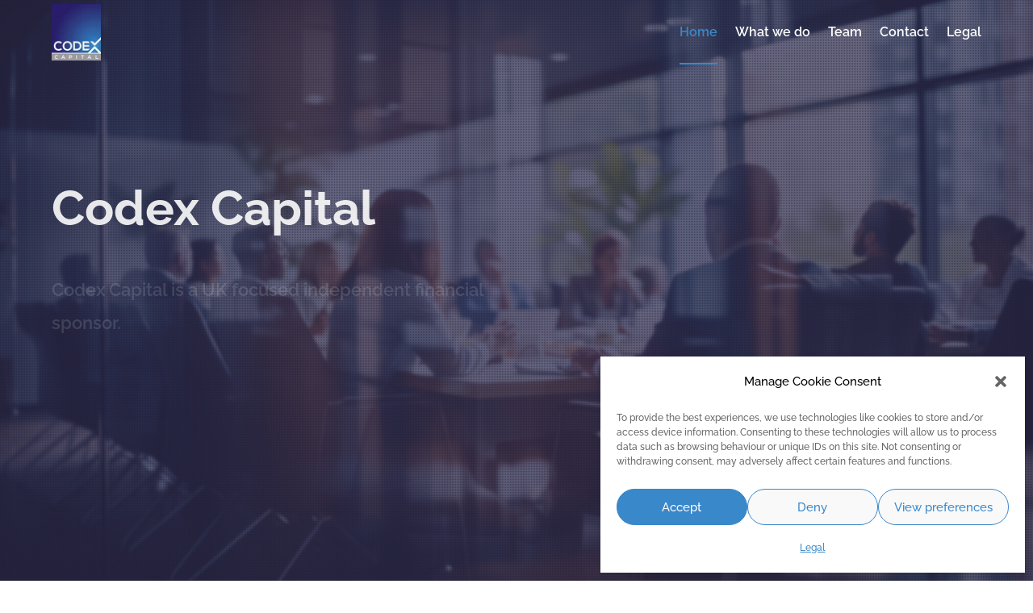

--- FILE ---
content_type: text/html; charset=utf-8
request_url: https://www.google.com/recaptcha/api2/anchor?ar=1&k=6LeomE0kAAAAACF4SZrYTES2GylvjAHcs9IFnHEf&co=aHR0cHM6Ly93d3cuY29kZXhjYXBpdGFscGFydG5lcnMuY29tOjQ0Mw..&hl=en&v=PoyoqOPhxBO7pBk68S4YbpHZ&size=invisible&anchor-ms=20000&execute-ms=30000&cb=76kjp3l4h2ht
body_size: 48683
content:
<!DOCTYPE HTML><html dir="ltr" lang="en"><head><meta http-equiv="Content-Type" content="text/html; charset=UTF-8">
<meta http-equiv="X-UA-Compatible" content="IE=edge">
<title>reCAPTCHA</title>
<style type="text/css">
/* cyrillic-ext */
@font-face {
  font-family: 'Roboto';
  font-style: normal;
  font-weight: 400;
  font-stretch: 100%;
  src: url(//fonts.gstatic.com/s/roboto/v48/KFO7CnqEu92Fr1ME7kSn66aGLdTylUAMa3GUBHMdazTgWw.woff2) format('woff2');
  unicode-range: U+0460-052F, U+1C80-1C8A, U+20B4, U+2DE0-2DFF, U+A640-A69F, U+FE2E-FE2F;
}
/* cyrillic */
@font-face {
  font-family: 'Roboto';
  font-style: normal;
  font-weight: 400;
  font-stretch: 100%;
  src: url(//fonts.gstatic.com/s/roboto/v48/KFO7CnqEu92Fr1ME7kSn66aGLdTylUAMa3iUBHMdazTgWw.woff2) format('woff2');
  unicode-range: U+0301, U+0400-045F, U+0490-0491, U+04B0-04B1, U+2116;
}
/* greek-ext */
@font-face {
  font-family: 'Roboto';
  font-style: normal;
  font-weight: 400;
  font-stretch: 100%;
  src: url(//fonts.gstatic.com/s/roboto/v48/KFO7CnqEu92Fr1ME7kSn66aGLdTylUAMa3CUBHMdazTgWw.woff2) format('woff2');
  unicode-range: U+1F00-1FFF;
}
/* greek */
@font-face {
  font-family: 'Roboto';
  font-style: normal;
  font-weight: 400;
  font-stretch: 100%;
  src: url(//fonts.gstatic.com/s/roboto/v48/KFO7CnqEu92Fr1ME7kSn66aGLdTylUAMa3-UBHMdazTgWw.woff2) format('woff2');
  unicode-range: U+0370-0377, U+037A-037F, U+0384-038A, U+038C, U+038E-03A1, U+03A3-03FF;
}
/* math */
@font-face {
  font-family: 'Roboto';
  font-style: normal;
  font-weight: 400;
  font-stretch: 100%;
  src: url(//fonts.gstatic.com/s/roboto/v48/KFO7CnqEu92Fr1ME7kSn66aGLdTylUAMawCUBHMdazTgWw.woff2) format('woff2');
  unicode-range: U+0302-0303, U+0305, U+0307-0308, U+0310, U+0312, U+0315, U+031A, U+0326-0327, U+032C, U+032F-0330, U+0332-0333, U+0338, U+033A, U+0346, U+034D, U+0391-03A1, U+03A3-03A9, U+03B1-03C9, U+03D1, U+03D5-03D6, U+03F0-03F1, U+03F4-03F5, U+2016-2017, U+2034-2038, U+203C, U+2040, U+2043, U+2047, U+2050, U+2057, U+205F, U+2070-2071, U+2074-208E, U+2090-209C, U+20D0-20DC, U+20E1, U+20E5-20EF, U+2100-2112, U+2114-2115, U+2117-2121, U+2123-214F, U+2190, U+2192, U+2194-21AE, U+21B0-21E5, U+21F1-21F2, U+21F4-2211, U+2213-2214, U+2216-22FF, U+2308-230B, U+2310, U+2319, U+231C-2321, U+2336-237A, U+237C, U+2395, U+239B-23B7, U+23D0, U+23DC-23E1, U+2474-2475, U+25AF, U+25B3, U+25B7, U+25BD, U+25C1, U+25CA, U+25CC, U+25FB, U+266D-266F, U+27C0-27FF, U+2900-2AFF, U+2B0E-2B11, U+2B30-2B4C, U+2BFE, U+3030, U+FF5B, U+FF5D, U+1D400-1D7FF, U+1EE00-1EEFF;
}
/* symbols */
@font-face {
  font-family: 'Roboto';
  font-style: normal;
  font-weight: 400;
  font-stretch: 100%;
  src: url(//fonts.gstatic.com/s/roboto/v48/KFO7CnqEu92Fr1ME7kSn66aGLdTylUAMaxKUBHMdazTgWw.woff2) format('woff2');
  unicode-range: U+0001-000C, U+000E-001F, U+007F-009F, U+20DD-20E0, U+20E2-20E4, U+2150-218F, U+2190, U+2192, U+2194-2199, U+21AF, U+21E6-21F0, U+21F3, U+2218-2219, U+2299, U+22C4-22C6, U+2300-243F, U+2440-244A, U+2460-24FF, U+25A0-27BF, U+2800-28FF, U+2921-2922, U+2981, U+29BF, U+29EB, U+2B00-2BFF, U+4DC0-4DFF, U+FFF9-FFFB, U+10140-1018E, U+10190-1019C, U+101A0, U+101D0-101FD, U+102E0-102FB, U+10E60-10E7E, U+1D2C0-1D2D3, U+1D2E0-1D37F, U+1F000-1F0FF, U+1F100-1F1AD, U+1F1E6-1F1FF, U+1F30D-1F30F, U+1F315, U+1F31C, U+1F31E, U+1F320-1F32C, U+1F336, U+1F378, U+1F37D, U+1F382, U+1F393-1F39F, U+1F3A7-1F3A8, U+1F3AC-1F3AF, U+1F3C2, U+1F3C4-1F3C6, U+1F3CA-1F3CE, U+1F3D4-1F3E0, U+1F3ED, U+1F3F1-1F3F3, U+1F3F5-1F3F7, U+1F408, U+1F415, U+1F41F, U+1F426, U+1F43F, U+1F441-1F442, U+1F444, U+1F446-1F449, U+1F44C-1F44E, U+1F453, U+1F46A, U+1F47D, U+1F4A3, U+1F4B0, U+1F4B3, U+1F4B9, U+1F4BB, U+1F4BF, U+1F4C8-1F4CB, U+1F4D6, U+1F4DA, U+1F4DF, U+1F4E3-1F4E6, U+1F4EA-1F4ED, U+1F4F7, U+1F4F9-1F4FB, U+1F4FD-1F4FE, U+1F503, U+1F507-1F50B, U+1F50D, U+1F512-1F513, U+1F53E-1F54A, U+1F54F-1F5FA, U+1F610, U+1F650-1F67F, U+1F687, U+1F68D, U+1F691, U+1F694, U+1F698, U+1F6AD, U+1F6B2, U+1F6B9-1F6BA, U+1F6BC, U+1F6C6-1F6CF, U+1F6D3-1F6D7, U+1F6E0-1F6EA, U+1F6F0-1F6F3, U+1F6F7-1F6FC, U+1F700-1F7FF, U+1F800-1F80B, U+1F810-1F847, U+1F850-1F859, U+1F860-1F887, U+1F890-1F8AD, U+1F8B0-1F8BB, U+1F8C0-1F8C1, U+1F900-1F90B, U+1F93B, U+1F946, U+1F984, U+1F996, U+1F9E9, U+1FA00-1FA6F, U+1FA70-1FA7C, U+1FA80-1FA89, U+1FA8F-1FAC6, U+1FACE-1FADC, U+1FADF-1FAE9, U+1FAF0-1FAF8, U+1FB00-1FBFF;
}
/* vietnamese */
@font-face {
  font-family: 'Roboto';
  font-style: normal;
  font-weight: 400;
  font-stretch: 100%;
  src: url(//fonts.gstatic.com/s/roboto/v48/KFO7CnqEu92Fr1ME7kSn66aGLdTylUAMa3OUBHMdazTgWw.woff2) format('woff2');
  unicode-range: U+0102-0103, U+0110-0111, U+0128-0129, U+0168-0169, U+01A0-01A1, U+01AF-01B0, U+0300-0301, U+0303-0304, U+0308-0309, U+0323, U+0329, U+1EA0-1EF9, U+20AB;
}
/* latin-ext */
@font-face {
  font-family: 'Roboto';
  font-style: normal;
  font-weight: 400;
  font-stretch: 100%;
  src: url(//fonts.gstatic.com/s/roboto/v48/KFO7CnqEu92Fr1ME7kSn66aGLdTylUAMa3KUBHMdazTgWw.woff2) format('woff2');
  unicode-range: U+0100-02BA, U+02BD-02C5, U+02C7-02CC, U+02CE-02D7, U+02DD-02FF, U+0304, U+0308, U+0329, U+1D00-1DBF, U+1E00-1E9F, U+1EF2-1EFF, U+2020, U+20A0-20AB, U+20AD-20C0, U+2113, U+2C60-2C7F, U+A720-A7FF;
}
/* latin */
@font-face {
  font-family: 'Roboto';
  font-style: normal;
  font-weight: 400;
  font-stretch: 100%;
  src: url(//fonts.gstatic.com/s/roboto/v48/KFO7CnqEu92Fr1ME7kSn66aGLdTylUAMa3yUBHMdazQ.woff2) format('woff2');
  unicode-range: U+0000-00FF, U+0131, U+0152-0153, U+02BB-02BC, U+02C6, U+02DA, U+02DC, U+0304, U+0308, U+0329, U+2000-206F, U+20AC, U+2122, U+2191, U+2193, U+2212, U+2215, U+FEFF, U+FFFD;
}
/* cyrillic-ext */
@font-face {
  font-family: 'Roboto';
  font-style: normal;
  font-weight: 500;
  font-stretch: 100%;
  src: url(//fonts.gstatic.com/s/roboto/v48/KFO7CnqEu92Fr1ME7kSn66aGLdTylUAMa3GUBHMdazTgWw.woff2) format('woff2');
  unicode-range: U+0460-052F, U+1C80-1C8A, U+20B4, U+2DE0-2DFF, U+A640-A69F, U+FE2E-FE2F;
}
/* cyrillic */
@font-face {
  font-family: 'Roboto';
  font-style: normal;
  font-weight: 500;
  font-stretch: 100%;
  src: url(//fonts.gstatic.com/s/roboto/v48/KFO7CnqEu92Fr1ME7kSn66aGLdTylUAMa3iUBHMdazTgWw.woff2) format('woff2');
  unicode-range: U+0301, U+0400-045F, U+0490-0491, U+04B0-04B1, U+2116;
}
/* greek-ext */
@font-face {
  font-family: 'Roboto';
  font-style: normal;
  font-weight: 500;
  font-stretch: 100%;
  src: url(//fonts.gstatic.com/s/roboto/v48/KFO7CnqEu92Fr1ME7kSn66aGLdTylUAMa3CUBHMdazTgWw.woff2) format('woff2');
  unicode-range: U+1F00-1FFF;
}
/* greek */
@font-face {
  font-family: 'Roboto';
  font-style: normal;
  font-weight: 500;
  font-stretch: 100%;
  src: url(//fonts.gstatic.com/s/roboto/v48/KFO7CnqEu92Fr1ME7kSn66aGLdTylUAMa3-UBHMdazTgWw.woff2) format('woff2');
  unicode-range: U+0370-0377, U+037A-037F, U+0384-038A, U+038C, U+038E-03A1, U+03A3-03FF;
}
/* math */
@font-face {
  font-family: 'Roboto';
  font-style: normal;
  font-weight: 500;
  font-stretch: 100%;
  src: url(//fonts.gstatic.com/s/roboto/v48/KFO7CnqEu92Fr1ME7kSn66aGLdTylUAMawCUBHMdazTgWw.woff2) format('woff2');
  unicode-range: U+0302-0303, U+0305, U+0307-0308, U+0310, U+0312, U+0315, U+031A, U+0326-0327, U+032C, U+032F-0330, U+0332-0333, U+0338, U+033A, U+0346, U+034D, U+0391-03A1, U+03A3-03A9, U+03B1-03C9, U+03D1, U+03D5-03D6, U+03F0-03F1, U+03F4-03F5, U+2016-2017, U+2034-2038, U+203C, U+2040, U+2043, U+2047, U+2050, U+2057, U+205F, U+2070-2071, U+2074-208E, U+2090-209C, U+20D0-20DC, U+20E1, U+20E5-20EF, U+2100-2112, U+2114-2115, U+2117-2121, U+2123-214F, U+2190, U+2192, U+2194-21AE, U+21B0-21E5, U+21F1-21F2, U+21F4-2211, U+2213-2214, U+2216-22FF, U+2308-230B, U+2310, U+2319, U+231C-2321, U+2336-237A, U+237C, U+2395, U+239B-23B7, U+23D0, U+23DC-23E1, U+2474-2475, U+25AF, U+25B3, U+25B7, U+25BD, U+25C1, U+25CA, U+25CC, U+25FB, U+266D-266F, U+27C0-27FF, U+2900-2AFF, U+2B0E-2B11, U+2B30-2B4C, U+2BFE, U+3030, U+FF5B, U+FF5D, U+1D400-1D7FF, U+1EE00-1EEFF;
}
/* symbols */
@font-face {
  font-family: 'Roboto';
  font-style: normal;
  font-weight: 500;
  font-stretch: 100%;
  src: url(//fonts.gstatic.com/s/roboto/v48/KFO7CnqEu92Fr1ME7kSn66aGLdTylUAMaxKUBHMdazTgWw.woff2) format('woff2');
  unicode-range: U+0001-000C, U+000E-001F, U+007F-009F, U+20DD-20E0, U+20E2-20E4, U+2150-218F, U+2190, U+2192, U+2194-2199, U+21AF, U+21E6-21F0, U+21F3, U+2218-2219, U+2299, U+22C4-22C6, U+2300-243F, U+2440-244A, U+2460-24FF, U+25A0-27BF, U+2800-28FF, U+2921-2922, U+2981, U+29BF, U+29EB, U+2B00-2BFF, U+4DC0-4DFF, U+FFF9-FFFB, U+10140-1018E, U+10190-1019C, U+101A0, U+101D0-101FD, U+102E0-102FB, U+10E60-10E7E, U+1D2C0-1D2D3, U+1D2E0-1D37F, U+1F000-1F0FF, U+1F100-1F1AD, U+1F1E6-1F1FF, U+1F30D-1F30F, U+1F315, U+1F31C, U+1F31E, U+1F320-1F32C, U+1F336, U+1F378, U+1F37D, U+1F382, U+1F393-1F39F, U+1F3A7-1F3A8, U+1F3AC-1F3AF, U+1F3C2, U+1F3C4-1F3C6, U+1F3CA-1F3CE, U+1F3D4-1F3E0, U+1F3ED, U+1F3F1-1F3F3, U+1F3F5-1F3F7, U+1F408, U+1F415, U+1F41F, U+1F426, U+1F43F, U+1F441-1F442, U+1F444, U+1F446-1F449, U+1F44C-1F44E, U+1F453, U+1F46A, U+1F47D, U+1F4A3, U+1F4B0, U+1F4B3, U+1F4B9, U+1F4BB, U+1F4BF, U+1F4C8-1F4CB, U+1F4D6, U+1F4DA, U+1F4DF, U+1F4E3-1F4E6, U+1F4EA-1F4ED, U+1F4F7, U+1F4F9-1F4FB, U+1F4FD-1F4FE, U+1F503, U+1F507-1F50B, U+1F50D, U+1F512-1F513, U+1F53E-1F54A, U+1F54F-1F5FA, U+1F610, U+1F650-1F67F, U+1F687, U+1F68D, U+1F691, U+1F694, U+1F698, U+1F6AD, U+1F6B2, U+1F6B9-1F6BA, U+1F6BC, U+1F6C6-1F6CF, U+1F6D3-1F6D7, U+1F6E0-1F6EA, U+1F6F0-1F6F3, U+1F6F7-1F6FC, U+1F700-1F7FF, U+1F800-1F80B, U+1F810-1F847, U+1F850-1F859, U+1F860-1F887, U+1F890-1F8AD, U+1F8B0-1F8BB, U+1F8C0-1F8C1, U+1F900-1F90B, U+1F93B, U+1F946, U+1F984, U+1F996, U+1F9E9, U+1FA00-1FA6F, U+1FA70-1FA7C, U+1FA80-1FA89, U+1FA8F-1FAC6, U+1FACE-1FADC, U+1FADF-1FAE9, U+1FAF0-1FAF8, U+1FB00-1FBFF;
}
/* vietnamese */
@font-face {
  font-family: 'Roboto';
  font-style: normal;
  font-weight: 500;
  font-stretch: 100%;
  src: url(//fonts.gstatic.com/s/roboto/v48/KFO7CnqEu92Fr1ME7kSn66aGLdTylUAMa3OUBHMdazTgWw.woff2) format('woff2');
  unicode-range: U+0102-0103, U+0110-0111, U+0128-0129, U+0168-0169, U+01A0-01A1, U+01AF-01B0, U+0300-0301, U+0303-0304, U+0308-0309, U+0323, U+0329, U+1EA0-1EF9, U+20AB;
}
/* latin-ext */
@font-face {
  font-family: 'Roboto';
  font-style: normal;
  font-weight: 500;
  font-stretch: 100%;
  src: url(//fonts.gstatic.com/s/roboto/v48/KFO7CnqEu92Fr1ME7kSn66aGLdTylUAMa3KUBHMdazTgWw.woff2) format('woff2');
  unicode-range: U+0100-02BA, U+02BD-02C5, U+02C7-02CC, U+02CE-02D7, U+02DD-02FF, U+0304, U+0308, U+0329, U+1D00-1DBF, U+1E00-1E9F, U+1EF2-1EFF, U+2020, U+20A0-20AB, U+20AD-20C0, U+2113, U+2C60-2C7F, U+A720-A7FF;
}
/* latin */
@font-face {
  font-family: 'Roboto';
  font-style: normal;
  font-weight: 500;
  font-stretch: 100%;
  src: url(//fonts.gstatic.com/s/roboto/v48/KFO7CnqEu92Fr1ME7kSn66aGLdTylUAMa3yUBHMdazQ.woff2) format('woff2');
  unicode-range: U+0000-00FF, U+0131, U+0152-0153, U+02BB-02BC, U+02C6, U+02DA, U+02DC, U+0304, U+0308, U+0329, U+2000-206F, U+20AC, U+2122, U+2191, U+2193, U+2212, U+2215, U+FEFF, U+FFFD;
}
/* cyrillic-ext */
@font-face {
  font-family: 'Roboto';
  font-style: normal;
  font-weight: 900;
  font-stretch: 100%;
  src: url(//fonts.gstatic.com/s/roboto/v48/KFO7CnqEu92Fr1ME7kSn66aGLdTylUAMa3GUBHMdazTgWw.woff2) format('woff2');
  unicode-range: U+0460-052F, U+1C80-1C8A, U+20B4, U+2DE0-2DFF, U+A640-A69F, U+FE2E-FE2F;
}
/* cyrillic */
@font-face {
  font-family: 'Roboto';
  font-style: normal;
  font-weight: 900;
  font-stretch: 100%;
  src: url(//fonts.gstatic.com/s/roboto/v48/KFO7CnqEu92Fr1ME7kSn66aGLdTylUAMa3iUBHMdazTgWw.woff2) format('woff2');
  unicode-range: U+0301, U+0400-045F, U+0490-0491, U+04B0-04B1, U+2116;
}
/* greek-ext */
@font-face {
  font-family: 'Roboto';
  font-style: normal;
  font-weight: 900;
  font-stretch: 100%;
  src: url(//fonts.gstatic.com/s/roboto/v48/KFO7CnqEu92Fr1ME7kSn66aGLdTylUAMa3CUBHMdazTgWw.woff2) format('woff2');
  unicode-range: U+1F00-1FFF;
}
/* greek */
@font-face {
  font-family: 'Roboto';
  font-style: normal;
  font-weight: 900;
  font-stretch: 100%;
  src: url(//fonts.gstatic.com/s/roboto/v48/KFO7CnqEu92Fr1ME7kSn66aGLdTylUAMa3-UBHMdazTgWw.woff2) format('woff2');
  unicode-range: U+0370-0377, U+037A-037F, U+0384-038A, U+038C, U+038E-03A1, U+03A3-03FF;
}
/* math */
@font-face {
  font-family: 'Roboto';
  font-style: normal;
  font-weight: 900;
  font-stretch: 100%;
  src: url(//fonts.gstatic.com/s/roboto/v48/KFO7CnqEu92Fr1ME7kSn66aGLdTylUAMawCUBHMdazTgWw.woff2) format('woff2');
  unicode-range: U+0302-0303, U+0305, U+0307-0308, U+0310, U+0312, U+0315, U+031A, U+0326-0327, U+032C, U+032F-0330, U+0332-0333, U+0338, U+033A, U+0346, U+034D, U+0391-03A1, U+03A3-03A9, U+03B1-03C9, U+03D1, U+03D5-03D6, U+03F0-03F1, U+03F4-03F5, U+2016-2017, U+2034-2038, U+203C, U+2040, U+2043, U+2047, U+2050, U+2057, U+205F, U+2070-2071, U+2074-208E, U+2090-209C, U+20D0-20DC, U+20E1, U+20E5-20EF, U+2100-2112, U+2114-2115, U+2117-2121, U+2123-214F, U+2190, U+2192, U+2194-21AE, U+21B0-21E5, U+21F1-21F2, U+21F4-2211, U+2213-2214, U+2216-22FF, U+2308-230B, U+2310, U+2319, U+231C-2321, U+2336-237A, U+237C, U+2395, U+239B-23B7, U+23D0, U+23DC-23E1, U+2474-2475, U+25AF, U+25B3, U+25B7, U+25BD, U+25C1, U+25CA, U+25CC, U+25FB, U+266D-266F, U+27C0-27FF, U+2900-2AFF, U+2B0E-2B11, U+2B30-2B4C, U+2BFE, U+3030, U+FF5B, U+FF5D, U+1D400-1D7FF, U+1EE00-1EEFF;
}
/* symbols */
@font-face {
  font-family: 'Roboto';
  font-style: normal;
  font-weight: 900;
  font-stretch: 100%;
  src: url(//fonts.gstatic.com/s/roboto/v48/KFO7CnqEu92Fr1ME7kSn66aGLdTylUAMaxKUBHMdazTgWw.woff2) format('woff2');
  unicode-range: U+0001-000C, U+000E-001F, U+007F-009F, U+20DD-20E0, U+20E2-20E4, U+2150-218F, U+2190, U+2192, U+2194-2199, U+21AF, U+21E6-21F0, U+21F3, U+2218-2219, U+2299, U+22C4-22C6, U+2300-243F, U+2440-244A, U+2460-24FF, U+25A0-27BF, U+2800-28FF, U+2921-2922, U+2981, U+29BF, U+29EB, U+2B00-2BFF, U+4DC0-4DFF, U+FFF9-FFFB, U+10140-1018E, U+10190-1019C, U+101A0, U+101D0-101FD, U+102E0-102FB, U+10E60-10E7E, U+1D2C0-1D2D3, U+1D2E0-1D37F, U+1F000-1F0FF, U+1F100-1F1AD, U+1F1E6-1F1FF, U+1F30D-1F30F, U+1F315, U+1F31C, U+1F31E, U+1F320-1F32C, U+1F336, U+1F378, U+1F37D, U+1F382, U+1F393-1F39F, U+1F3A7-1F3A8, U+1F3AC-1F3AF, U+1F3C2, U+1F3C4-1F3C6, U+1F3CA-1F3CE, U+1F3D4-1F3E0, U+1F3ED, U+1F3F1-1F3F3, U+1F3F5-1F3F7, U+1F408, U+1F415, U+1F41F, U+1F426, U+1F43F, U+1F441-1F442, U+1F444, U+1F446-1F449, U+1F44C-1F44E, U+1F453, U+1F46A, U+1F47D, U+1F4A3, U+1F4B0, U+1F4B3, U+1F4B9, U+1F4BB, U+1F4BF, U+1F4C8-1F4CB, U+1F4D6, U+1F4DA, U+1F4DF, U+1F4E3-1F4E6, U+1F4EA-1F4ED, U+1F4F7, U+1F4F9-1F4FB, U+1F4FD-1F4FE, U+1F503, U+1F507-1F50B, U+1F50D, U+1F512-1F513, U+1F53E-1F54A, U+1F54F-1F5FA, U+1F610, U+1F650-1F67F, U+1F687, U+1F68D, U+1F691, U+1F694, U+1F698, U+1F6AD, U+1F6B2, U+1F6B9-1F6BA, U+1F6BC, U+1F6C6-1F6CF, U+1F6D3-1F6D7, U+1F6E0-1F6EA, U+1F6F0-1F6F3, U+1F6F7-1F6FC, U+1F700-1F7FF, U+1F800-1F80B, U+1F810-1F847, U+1F850-1F859, U+1F860-1F887, U+1F890-1F8AD, U+1F8B0-1F8BB, U+1F8C0-1F8C1, U+1F900-1F90B, U+1F93B, U+1F946, U+1F984, U+1F996, U+1F9E9, U+1FA00-1FA6F, U+1FA70-1FA7C, U+1FA80-1FA89, U+1FA8F-1FAC6, U+1FACE-1FADC, U+1FADF-1FAE9, U+1FAF0-1FAF8, U+1FB00-1FBFF;
}
/* vietnamese */
@font-face {
  font-family: 'Roboto';
  font-style: normal;
  font-weight: 900;
  font-stretch: 100%;
  src: url(//fonts.gstatic.com/s/roboto/v48/KFO7CnqEu92Fr1ME7kSn66aGLdTylUAMa3OUBHMdazTgWw.woff2) format('woff2');
  unicode-range: U+0102-0103, U+0110-0111, U+0128-0129, U+0168-0169, U+01A0-01A1, U+01AF-01B0, U+0300-0301, U+0303-0304, U+0308-0309, U+0323, U+0329, U+1EA0-1EF9, U+20AB;
}
/* latin-ext */
@font-face {
  font-family: 'Roboto';
  font-style: normal;
  font-weight: 900;
  font-stretch: 100%;
  src: url(//fonts.gstatic.com/s/roboto/v48/KFO7CnqEu92Fr1ME7kSn66aGLdTylUAMa3KUBHMdazTgWw.woff2) format('woff2');
  unicode-range: U+0100-02BA, U+02BD-02C5, U+02C7-02CC, U+02CE-02D7, U+02DD-02FF, U+0304, U+0308, U+0329, U+1D00-1DBF, U+1E00-1E9F, U+1EF2-1EFF, U+2020, U+20A0-20AB, U+20AD-20C0, U+2113, U+2C60-2C7F, U+A720-A7FF;
}
/* latin */
@font-face {
  font-family: 'Roboto';
  font-style: normal;
  font-weight: 900;
  font-stretch: 100%;
  src: url(//fonts.gstatic.com/s/roboto/v48/KFO7CnqEu92Fr1ME7kSn66aGLdTylUAMa3yUBHMdazQ.woff2) format('woff2');
  unicode-range: U+0000-00FF, U+0131, U+0152-0153, U+02BB-02BC, U+02C6, U+02DA, U+02DC, U+0304, U+0308, U+0329, U+2000-206F, U+20AC, U+2122, U+2191, U+2193, U+2212, U+2215, U+FEFF, U+FFFD;
}

</style>
<link rel="stylesheet" type="text/css" href="https://www.gstatic.com/recaptcha/releases/PoyoqOPhxBO7pBk68S4YbpHZ/styles__ltr.css">
<script nonce="tXTPW1CceWBB5OugOXL5YA" type="text/javascript">window['__recaptcha_api'] = 'https://www.google.com/recaptcha/api2/';</script>
<script type="text/javascript" src="https://www.gstatic.com/recaptcha/releases/PoyoqOPhxBO7pBk68S4YbpHZ/recaptcha__en.js" nonce="tXTPW1CceWBB5OugOXL5YA">
      
    </script></head>
<body><div id="rc-anchor-alert" class="rc-anchor-alert"></div>
<input type="hidden" id="recaptcha-token" value="[base64]">
<script type="text/javascript" nonce="tXTPW1CceWBB5OugOXL5YA">
      recaptcha.anchor.Main.init("[\x22ainput\x22,[\x22bgdata\x22,\x22\x22,\[base64]/[base64]/bmV3IFpbdF0obVswXSk6Sz09Mj9uZXcgWlt0XShtWzBdLG1bMV0pOks9PTM/bmV3IFpbdF0obVswXSxtWzFdLG1bMl0pOks9PTQ/[base64]/[base64]/[base64]/[base64]/[base64]/[base64]/[base64]/[base64]/[base64]/[base64]/[base64]/[base64]/[base64]/[base64]\\u003d\\u003d\x22,\[base64]\x22,\[base64]/[base64]/[base64]/CmnQyayNWDxfDmcO6w6jDh8K6w5BKbMO0VXF9wqzDthFww7zDr8K7GRXDusKqwoI7CkPCpTx/w6gmwqfCsko+c8O3fkxSw54cBMKJwr8Ywo1/W8OAf8ORw65nAzXDpEPCucKxOcKYGMKuMsKFw5vCgsKCwoAww5HDs14Hw4rDnAvCuU9nw7EfFMKvHi/CusOwwoDDo8OKT8KdWMKuF10+w5FcwroHM8Ofw53DgVTDsjhXDMKQPsKzwpTCtsKwworCg8OIwoPCvsKkXsOUMiURN8KwDmnDl8OGw7g0eT42HGvDisKWw73Dgz1ww7Zdw6Y/[base64]/wp3DrMKYwrfCrxoqwpvDpMOSOB4Vwr/[base64]/CmsOCwp0hVcK+wo9mdQogwoI+wqEeOMKcwqfDnG3DssKDw6/Cv8OaJ29PwqoVwo/Ct8Kzwo8YP8KFN0DDhMOowrrChMOvwq/ClgfDmD/Do8Oyw6TDksOjwr1ZwrVeNsO6wpgMwqsNYcOWwpA7ZsK4w65rU8K6wopOw6haw7/DlgLDrErCi3XCj8OKH8Khw6EJwp/DssO8J8OsISImPcK7WTFfS8OIAMKbc8O0HcOywrjDl0XDmcK+w5jCqATDnglkaiPCiiM/w7Zqw6J9wp/DkCPDgyvDksK8PcOIwqxlwo7DvsKLw63Cu0B6csKHIcKBw5vCkMOECixCDF3Cql4rwpjDp3Zyw4fDo3zCiGFnw6svJ2nCvcOPwrcww5bDr1E5NMK/IsOUNsK0XwJBVcKJUcOdw6xJdgfCi0TDiMKYY11cOQ1qwrgbY8Kww55iwoTCrU9Fw6HCjyfCv8Oww7HDv17DiSnDp0RkwqTDiG9wQMOJfkTCoiHCrMOZwoMeBAVVw4gfe8O+V8KMG0YVKhXCsGHCmMKIIMODLsKTeH/Ch8OyTcKBaQTCvxjCmsOQB8O0wrnDohcFVD0bwo/[base64]/DuFpwaTQKIV7CosKCEMKlDUxeFGXDrhVTJQ8/w7kXU1nDjCo4HSrCgwdOwrdrwqpwH8OIScOpwqHDiMOffMKSw7wQBS4wR8KfwpXDocOEwp5vw7Ejw4zDksKhbcO0wropb8Kewo4qw5/Cg8OWw7xsDMK+K8OVRMOKw7d3w49Fwo9ww7vCjwY1w6fCjcKSw5ljBcKqKS/Cr8KaeTHCrHHDt8ObwrLDhwcKwrnCvsO1QsOUYMOywrEAblVCw5rDqsOewpkRRmnDgsKhwoLCs14dw4bDp8OFblrDnMOJKQfCpsO1OzvCsXU4wrjCtnrCmWtOw7pAZsK8M2J3woDCp8KQw4/DsMK3w5LDqmVXPsKJw47Cn8KxHmZaw6TDhE5Nw7/[base64]/wrTCtcKgwq7DkHnCnMKlw65iwpPDlMK9w6UUSMOIwpfDuAzDrhfCkFJDcA7CmWY8ai4fwrxueMOfWydaWwvDjcOkw7d9w7p/w4zDiC7Ds0zDkMKTwpHCtcKPwq4nUMO8TcKvLE1mMMK7w6TCsDJDAFPDj8KqXVvCp8KhwoQCw7vCkDHCo3XCulDCs3HCvcOzR8OtV8OuTMO4PsKdSCozw7hUwr54XsKzBsKPHX8EwpDDusOBwqvDnh03wro7wp/[base64]/woXCtMOeB8ONYsOgw53DgDbCr1/DgkIIw4fDjsOMCSh0worDqDppw4kUw4BAwoQvL18zwqMKw7hlcT5XM2fChm/[base64]/CkGTCt8OLSWoYw6XCuQdzB8O1wofDnsOUwr/[base64]/[base64]/CmcKUS8O8SQsRw5bDhMKYw7jCvMKnw5fCmMKgwphow5zCmMOPAsKxB8Oaw7oRwogJwqN7K03DsMKSYcOYw5QYwr9Bwp8hGx1Dw4gZw5B7D8OKNVVbwpPCr8Oww7TDpsKwYx/[base64]/CrV1SAgLDkcOCw7DCvyvDt1Mkw7FpOmrCmsKawqBhSsOWMcKqC29Nw4rDgwM4w4plVi3DuMOpBldqwrRuw4XCusOBw7kSwrLCjsOpRsK/[base64]/DmMOpM8Kbw7nClMK8w6UCFsKYHixew4s9AcKJw6Qiw6VDc8Kmw4Jcw4A/wqjClsOOKQHDlBbCscO0w7jCgmtHCsODwq7DtSYIJk/DmWxPw5g9DMOpw6xPXkLDjMKjVTA7w4JiNcOMw5jDl8KcHsKwScKow67DvcKlaRpnwrI0TMK7RsOywqzDnVrCncOGw77Dris/[base64]/A8Kow4PDj3rChcKpNm3Cj2nCjV7DlWzDlMOYwqxjw7LDphbCr1dfwpI6w59xO8K3JcOYw4p2w7tDwp/CqA7Dlkk+wrjDnA3Cmw/DixdGw4PDucKCw5IACDLDvg/CpMOPw58zw7DDtMKSwovCvFnCncOIwp7DgsOFw68KKibCqTXDhCsCDGDDvl84w7U3w4XCiFrCn1nDt8KWwqPComYEw4nCpMO0wrMOQcOvwp1JMFLDsHEmTMK1w7hWw4zDt8ORw7nDvMKsfnXDnsKDwpLCuw3Di8KgJMKOw7DClMKdw4HCnxMaZcKTbXB/w4FfwrRVw5Y+w68cwq/DnlwrMsOywqhUw7JHM3Unwo/[base64]/DvMKRR8OjwoIBwrdZKTVYwo/[base64]/[base64]/DvyIMwrbCuRzDqcOGw5B1wpfDisOdwpdLwp4Nwq0Lw6cxIsKnCcOWZH7DscKiAH03YMKEw5QRwrDCll/CgEd9w4TCoMOxwrBGAsK/MSXDssO2acOPWinCj3vDucKWDi9tBDPChcOaRxHCocOUwr/DvDrCvRzDrcKGwrVrMSQCDsOcclJEw7sDw71sTMKzw7NfWFLDjsOew7fDmcKlYMKfwqUXRFbCqW/CmMOmaMOOw7rDkcKOw63Cp8O8wp/DoWJNwrYMf23Ctx5JdkHDuj3CocKQw4TDrU8GwrZrw78NwpAdDcKlEMOLBzPClsOrw7ZOEGNXO8OcdQ16EMKDw5hSScO3AcOxL8K9TC/Dq0xVN8Kxw4dGwqfDlMKYwqfDucKJVmUMwqBdM8ONwpHDscK3DcKyGcKEw5Yhw4Qawr3Dq3PCmcKaK1EjcEjDh2TCo287S0d9W1zDgxTDr3DDgMObRBMocMKCwqLDqlDDjkPDscKewqjCu8OKwrlhw6pdAVrDuW7CoRnDmSrDiB/[base64]/DgsKxNCDCq8KoWsOrdCZLccOdFW/CsTpFw7XDjwPDmmbDqhrDmz/[base64]/[base64]/[base64]/Cr8KWKsOZSyNbasK2YsOpwqDCsSIiYkxowot4wrjCjcKew6N/FcOIOMOvw6krw7jCrcOTwoVcQMOWcsOvUHzChMKJw7UFw6xXN31bTsOuwrw0w7AAwrUtR8KEwrkpw6JFEMO7D8OTw6MSwpTDrHLCq8K7w4jDsMOwOEgne8OVUTHCucKowrsyw6TClsOTS8K9wozCvMKQw7o/G8OSw4N5AxXDrxs+f8KFw6XDq8OJw68XWiLCvhvDn8Keeg/DmG1tWMOPfzrDkcKLDMO5IcKow7VYEcONwoLCrcKUwq/CsQ1/PlTDpwEkwq1Iw5okHcK8wpvCssO1w6wiw4DDpj8Hw7TCq8KdwpjDjGsjwrZXwrZ5O8KfwpTDoiDDjQDCtcOFZMOJwp7DtcKCVcOnwq3CgsKnwpQsw5ESCUzDu8KrKApIwovCqcOlwo/[base64]/CksOfwozCucKhw69fwr/[base64]/DjBTCgMKgw7jDu3fCtwbCmwXDlMOfQFDDhEHDosK1w5XDgcKYasKrWsKSOMOcAMOSw7vChsONw5bCtU46DQwCSGZHesKaW8O4w7XDtcOGw5R3w7DDu0YKZsOMQwgUPcO/WhVqw54Qw7IDDMKiJ8O+DsK8KcO1I8OkwowsRk/DosOLw7YiYMKLwrxrw5HCiHDCusONw7zCosKLw5fDmcOBwqMKwoh4SMOvwpVvRR3Dq8OrOsKUwq8qwrrCr1fCoMKow4bDonnCo8OVaDEEwprDh1UQAiZXTkxoYAoHw5TCnkcoH8OvbMOuEzI6OMKSw5LDgRRBTCjDkCV6cyY3IVXCv13DsBbDlR/CmcKbG8OTUMKNFMKvOcOBEXoed0ZgJ8KVSSAUwqnDjMOzesK6w7h4w71nwoLCm8Ozw51rwonDvELDgcKtcsOgw4VNMlZWNH/CkGldOSHChzXCt0daw5sIw4/[base64]/DlVcHwpTCl8Kqw5ZjVSrCiMO2LMKvwo7ChHDCv10RwqgiwoQuw7RhAzXCumAXwr7CqMOSaMK6HDPChsK2wqdqw7nDmxoYwqkjHlXCiX/Cj2VAwqcFw69mw5ZEflnCmcKVw4UHZA5JaFIeQFxGRcOWOSwUw4FOw5fCnsOzwoZMEm9Bw78kfyZxwoXCuMOuL0HCnFxML8KjVVotfMOZw7bDuMO/w6EpFMKfenAWNMKhVMOqwqg9bMKFZX/[base64]/[base64]/[base64]/CgxjDvQfDg8Oxwp3Cv8Ond8KIU8O/w6MSbMKWMcKZwpAdel3CsDjDtcO8wonDpgIcOMKMw5kYS0oYQTwpw4zCu1DCrF8gKn/[base64]/Dv2RawoU/JMOLw5vCs8OUwqhYwrZ7w5rCscOtfcKew5lJZl/DqcOTDcOLwqZIw5Mbw6vDpsOBwq8uwrnDlsK1w5hpw4nDh8Kxwr3CisKiw4ZaLFnDj8OHBcOkwp/DmVplw7HDu1Z/w7hfw50ENcOqw6wQwq17w73CiAxhwpvCgMODQCDCixsiAj8Ew5x6GsKFWyE3w40fw6bDhcOFD8K7R8OjRUDDgsOwRQ/[base64]/DuR/DrE8BwqDDiydyw58Bw7/CmnjDgC9BIE7DmcOdWEjDsHEyw6PDmg3CicOHY8KyMwJbwqrDn0vCp1xkwrnChsOFE8KQEsO3wpjCuMOqTk5Ca2bCgsOBIhjCrsK3LMKCUsK0TRLCjFo/wqLDryHCu3DDvyMBwonCicOHwrLDnhgLWcOcw4p8JSxYw5hRw6ItXMK0w60Mw5ADPnciwolfd8ODw73DusODwrUfCsO7w53DtMOywoxzDxfCpcKKS8K7UGzDmAcmw7TDsy/Cp1UBwrTCk8OBDsOVByHCgcO3wogbDsOuw6/DlyV5woIyBsOkEsOGw4XDncOjFsKKwqZfFsKYNcOHFjN9wovDpzvDszvDrC3CtHPCrAJlVUI7cRxYwp/DpMO0wpNzT8K+YcKDwqbDp3bCmcKnwqYrT8KRbnlFw6sbw7A+bMO6Hy0dw4FxHMO3esKkVCHCmTl4EsONcGDCsjMZFMOmb8K2wohIOsKjS8OsP8Kawp8ZUlMLen/Dt0HChmrDrGVBAQDDocKGwq3CoMKFLgvDpxvCtcOcwq/CtwDDhMKIw7NvQx/CgUhrMH/CrsKKcDosw73Ct8KDY3xvQ8KNVmjDuMKuZnTDl8Kpw5lTF0odO8O3O8KYMhZuP0PDvE/CnyUJw7PDjcKNwp1wVQ7Cp0VdE8OJw6HCsTTCp3fCpMKcVsKCw6sZOcKXClptw45ZNsOLcBVIwrPDn1JtIlx6wqzDqxcrwq5/w4FAYnoqdcKlwr9Bw6t3e8KBw7MzD8OCKcKTNiTDrsO8QSNtw73Cj8OBJxgmESjDsMOxw5o6DRQRw5cLwo7DrsK9cMOyw4s9w5bDhXfDisKnwpDDicOnQ8KXRsO4wp/DpsOnU8KTUsKEwpLDtCDDmm/ClWZ1V3HDl8OQwrbDii3Cq8OXwpZFwrXCl0Jew5XDug85JMK6fWXDpEXDiSjDiznCl8Kvw7wgXMO3bMOoDsKbJsOEwoTCvMK0w5NKw510w79lXEXDqG7CnMKvRMOBw6Egw7nDp0zDr8O3HnMRC8OSZcKuFjHCjMO/[base64]/[base64]/CkcOtwossw5TCicKkwpNaw6MyX8KNGsKaGjgLwr7DscO7w5/[base64]/CvcKkTwhGwoXCpsK+w5YjQXDDvsO8w4nCh2htw4vDg8KSNRhzVcO+CsOLw4PDsW7DgMOCwobDsMOWPcOyWsKeUMOLw5vDtBbDhTF/[base64]/[base64]/BcK7w7V6ADbCscOQOMOjFsKab8KWWHMbe1jDuxfCusO8UcO5dcOWw7HDoAvCscOVHTEKDxXCmMK7blUEGkdDIMKWw6zCikzCrTvDhhgxwog/wpvCkT/DlzxTUcKsw63Do0bDucK4aTPCh31twrrDmMOBwqk8wrkQdcOvworDjMOXCG91Sh3CkQU9w4MCwoZxB8KWw6vDh8Ouw6Qcw7l0AhYlVxvClsOueg/DmsOoUcKBDQHCgMKNw5DDgMOaLMKRwrIFVSpPwpbDqMOkfXzCr8Ocw7jCrsOowoQ6C8KJImY1JGRaSMOAUsK1OMONVhTCgD3DhcOgw41oRi3DicOqw5nDlz1FS8Ohw6VQw7Bpwq8AwqXCs38QZRHDplLDscOoG8Ohw4NUw5TDpMO6wr7DusO/LWNIan/[base64]/Cm8KwZA3DisK4wprCsSTCvmEnw6DClQpew4EVamrChsOEwoLDjhbDkmPCnMK9w55jw58kw4Aiwos4wpvDoW88JMObTMOMwr/CtGFvwrlMwpd1c8OswrzDjxrCocKxIsO7Y8K8wpPDuEfDjisfwqHCuMOrwoQjwr9zwqrCicOtTCjDumdrBmLCsj3CoA7ClT0VEybCkMODGiwpw5fCnxzDrMKMIMK5EDRFV8OxGMOIw6/CtCzCgMKgN8Ohw7vClsKBw45OO1nCtMO2w55Rw5zDosKIOsKtSMK+wpbDvcOzwpUtRMOuZsKbUsKawpM8w4NaZmljfTXCr8KhE03DrcKvw7drw4nCmcO6Z2PCu1xNwp/DtSUCbxMxEsKEI8OGXGxfw4PDnnpMw7zDnhFZYsK9dRfDgMOIwqMKwqVbwr0Fw6zDicKHwoLDqWTDglFFw59ZU8Oja2fDu8OFH8K9FEzDpCsdw7/Cs27CicK5w4bCn0AFMhnCvsKgw4ReL8OUwrNwwq/[base64]/DgcKMwqpgcMKlIsKRw7fDvwPDuznDnyx5IsKKEsKPwoXDiV7ClyNLdwLDlhtmw6l3w7o7w4vCgkXDssO4BS3DvsOQwql5PsK0wpHDu3HCu8KPwrsNw6gEWMKkL8OXPMK/OsK6KMKiLBfClBXCsMOnw5DDjxjChwEiw64PPXrDrcKPwq3CosOlZHLDrznDoMO4w77Dn19KWcK+wrkTw5zDuQjDuMKUwrs2woEzU0nDhQ44cyfCmcKjWcO6R8KpwpHDhW0zU8ORw5sww4zCsi0iZMOlw6thw5PDnMKyw6xHwocEJTpOw58KMQ/CssO9wooSw6fDhz4NwpwmZ39gX1DChmBtwqnDusKUYMKNJ8OlSQ/Cp8K8w6HDg8Kkw7EewohuFxnCkGfDpxJ5wpHDtWU9J3bDgGttSj4dw4vDlsK6w6R3w5DCkMOBCcOcOsKbIMKMGUVWwofCgiDCmwzDilrCr1jCv8OjI8OLb3o+BH9LNsOfw4ZOw41keMKswqzDt045LBMzw5fDiTUOfA3CnS8ewqnCmykpDcKkWcKowpHDm1cVwoUpw7/CpcKrwprCu2cWwpxlwrZKwrDDgjAAw78aARk2wrhoEcOOw67DhlwRw4AzG8OEw5/CqMO9w5DCvXZmZkAlLhjCucKddRzDpD95IsOeJcOgw5YQw6DCiMKqJl16GsKZX8KXGMO3w4UGw6zDmMOuJMOqH8O2w5cxRzYzwoItw6dqYzFVHlLCrsKraVTCisK7wp/[base64]/[base64]/Du8OBw5BnwqNqN8O5a8KQFQ/[base64]/[base64]/DnhbComnDtgHCncKsLDPDiVdZA8Ocw6JTacKbHsO9w5QUwpLDq0HDsj4Gw7fCncO0w4sOf8OpGGlDB8KRC2/[base64]/Dr8KpMgdHw6wXAsKqbsKsHHRvJMOnw4rDimRwwrQXwoXCgmTDoSPCiDsTY1vCjcO3wpLClMK/[base64]/CvcO8EnfDshvDrEzChsOSw77DlS3DizBUw7A6f8O2W8OPwr3DmTzDphzDgA7DlQlTN1ULwq4bwovChgwzQcOxccO8w4pSZAw/wrcHVEvDiyPDkcONw73Dg8K9wrAMw4taw55OfcKYwrB0wrfDkMOewoEgw73CucOEQ8K9T8K+M8O6ZCk8wp8Zw7UmNsORwpgrUh3DqsKDEsKoPSDCg8Oqwr/DsgDClsOrw501w4pnwoc0w67DoBs3DcO+aBZXKMKFw5F4NxkDwqHCpRDCrDpJwqHDv0TDrE7ClnVdw5oVwp7DvmtzDmDDkVDCn8K2wq9dw5ZDJsKZw4XDsnzDucObwqFYw5TDqMO9wqrCuB7DssKmw4URW8OKUS3Co8KWw4x3c3gtw4YHVsOQwoHCuXfCtcOSw5/Cs0fCkcOSSn/[base64]/F8KccTwfRMOFwoYxw455KcOkQVQSwprDlUI8AMO3BlTDlVLDjMKow5vCtXttTMKcGcKjKi/DrcKQLirCncOhS2bCrcKjRUPDmMKjeA7ChibChB/CowTCjn/DhhlyworCrsOBFsKPw5gWw5dBwpjCmcOSSllocitnwoHCl8Kww5o8w5XCnFzCm0IYKGfDmcKFWi/CpMKKCnLCqMKDZwnCgi/DqMOFUH/[base64]/CqEE+w51LMi/ClDcCFDfCu8OtHcKGw5vCgwhzwoYKw5BPwrnDmRVYwoLDmsOhwqN5wozDpcODw4IvDcKfwp/DhmVER8KCb8ONOS8pwqNCZTfDvMKCQsKCwqAdb8KCS0rDsk/CqcKzwoTCpsKhwp9Xf8Kxd8KDwrXDssK6w51tw5jDgDzCrsKmwocCUDgdJDxUwqzDtMKDNsOIRsK/ZirCpS/DtcKtw6okw4g2LcOxCB15wrvDl8O2YE4ZbCvCs8K9LlXDoRBnQ8O2McKDXyF+wozDn8OCw6rDgS8yB8Kiw4vChsOPw6kiw5RCw5ldwofCk8OmasOqGcOvw58Uw50qXMOvdFgEw4vDqGA4w7zDtjQ/wrzCl0jCuERPw7jCrsOcw54KfS/Cp8OQwqUHasKEAMKnwpMUK8O7b20rJy7DvMKDfsO2AsObDVxXDMOpFcKKYlc7AmnDnMK3w4FoEMOXYkgeEEpfwr7Co8OxfmfDmSXDkyPDnmHCnsKxwogSA8Ovwp/CmRrCkcO0QSzDmlU8eF9RGMOgNcOheCrDnXRDw6k4VhrDqcKPw7/[base64]/wr5pwqR/[base64]/wrvDsDXCtMOubDrDpsOmTsKTWcKWwoXDnMKRM2cJw5rDjwpxRcOXwroTLhHDlhI9w61kEVtWw5TCrWp+wqnDrcOMc8K8wr3DkjLDjyV/w6DDkX8vfw4ALHHCkmFOI8OYVj3DusOGwod+aCdAwoknwplJLQrDusO6SyQXSnYbwrfDqsOCTwvDsUnDtkgycsOkbsK9wqEqwqjCtsOdw7nCocKCwpkTH8Kowq97NcKNw7bClHrCjcOcwp/Cgn0Iw4vCj1HCnwbCqMO+XwvDlUZBw5fChichw6PDnsOywoTDlA7Du8OOw4Vzw4HDp1HCrcKnJT4bw5zDghjDlcKuQ8KhTMOHFzbCmH9hL8KUXsK7GjbDocOIw59IWXrDikZ1ZcK7w5/DrMKhM8OeOMO8F8K4w4TCsW/DgU/Dn8KIMsO6w5FGwrHCgkxIaBPDuT/Cmw1Ifko+woTDlE3Dv8OGayLCtsKdTMKjUcKsS23Cp8KewprDjsO1BXjClD/DkDAYwp7CgcKVw7rDh8K5wq4qHgDCrcKtwp5LG8O0w6LDkSnDqMODworDr1UtUcOsw59gFMK+wpDDrV9JNAzDpEwxwqTDhsKPw4JcaS7ClVJzw5/CjUMLBFnDvEFHdMO0woFLCcOHcQgsw5fDsMKCw7/DjcO6w5fDs3HDjcOLworDj1fDv8Onw4XCuMKXw5daPh3DjsKuw4XDq8OIf0wQO17DncOlw6UCNcOMUMOwwrJhesK8w5FAwrbCocK9w7/DssKewrHCrUXDkGfCh2LDg8K8fcKOasOgWsO+wpLDtcOlBVfCi3tQwpMnwrIbw5DCusOGwqQqwrXCt3BoQ3onw6cRw5PDswfCs0pewrrDuitpLxjDuiRFwrbCmWjDg8OhRUs/QMOZw5fDssK7w5o9bcKCw4LCqm7CpHvDp10cw6tObUAKw5hwwrIvwoAyCsKcQBPDrsOneyHDgGvCti7DmMKYSyMpw6HCtMKTUDrDscKqesK/woQSW8O9w6sYVl9CBFMGwojDpMOgbcKhwrXCj8OsW8Kaw5wOK8KEFUDDuzzDti/ChsONwrDCmjoywrNrL8KaGcKAHsK0JMOnZGjCnMOfwodnNz7Dh1pRw7fCt3dOw41iO2Fgw44Fw6Nqw4jCmMKMM8KidQopw7dmDcKowqbDhcO6eyLDqWVPw79gw4rDmcOBQ0HDpcOsKXvDrcKowrzCpcOGw77CtcKYf8OLKGnDvMKQCMKfwoE5R0LDqsOvwo1+WMKcwq/DoDIKb8OxfMKRwp/CosKsECTDs8KqN8KMw5TDug/[base64]/[base64]/DgsKSKsOhw6HDvsKPwpYHwo8jwrAiw5BTw4bDnF9jwqzDocKASjhzw44rw55Ew4kawpcYNMKqwr7CtDdfGcKUFsOVw4nDi8KWOg/ChmfChsObAMK3eELDpMK7wpPDtMOWfnnDrEobwpQuw6vCtmJRwrQYGRrCkcKrAsONwqLCpxkpwoABFTzCrgbCsQktEMOVATzDnADDpEnDmcKhUMK6X3XDiMOGJSgGMMKndVXCjMKoUMO9KcOOwpBfTiHDtcKeRMOuMsOlw67DncOUwoXCsE/[base64]/[base64]/[base64]/C8KKwqUkwpPDhx5APRtowpgJw7jDtsKgwojCoGxqw7Rsw4TDulPDlsOGwpw7YcOOFAvCtW8JUH7Do8ORJsKsw45kfDbChRlJDMOlw63CvMKpw57ChsK8wofCj8OdKUPCvMKsf8Kewo7CjxRvKsOew6LCv8O+wqbDuGPCpcOqHgpUesOaP8OgTARoX8K/FEXCisO4FyQFwrgHI1hQwrnCq8Oww53DhMOmSWBpwpALw6gFw7vDnCEpwrI8w6TCgcOvWMO0w6LCoH3DhMKJBTdVX8OSw77DmnxHPnzDgVnCrngRwofDhMOCRg7DlEUADMOSw73DgWXDl8KBwrxlwqMYIwAGeCJqw57DnMK5w6l+RmrDnB/DkcO3w7PDkTbCqcKoIz/Ck8KGNcKcFMKswqPCpznCvMKUw4XCtz/[base64]/Dsx8aw6huw5wYacKGcFRnwodUM8OBw5EDKsKmwrzCpcOdw442w47CjcOVasK0w5TDqsOxPcOPE8K9w5oXwqnDqjxLSG3CihQtABnDl8KUwq/DmsOPwo3DgMODwoHCunxgw7/DpsOXw7jDsid7LMOcYykIQD3DtzPDgWXCpMKyTcOiVBsTK8Ogw4lMXMKPI8O0wrYPGMKRwprDj8KMwo4bbSgPbXQuwrXDjVEcQMKeUknClMOOX3jClBzCgsK/wqd8w5fDnMK8wogBdsKDw5Q6wpDCo3zCt8OawpJIYMOFZRrDicOLUAtNwoxjfEfClMK9w6fDlMOYwogDb8KnMwU0w6cJwrJlw6DDiEQrL8O4w7TDkMO/w7/CvcKzwrTDr0U8wpLClsODw5opE8KdwqF9w5/[base64]/OMKhbwfCt8OswqjCtC8wDsO3wo0owrgTYMKiBMOcwqlFF2ECPMK/wp3CtQ/Crww/wq8Nw7vCjsKnw5tDbVjCuC9Sw48XwrfDsMKWQUYpw6zCoGMHNgYLw4LCncOcaMOQw5PDgsOrwqrCrsO9wqQvwpNmMAFxfcO9wqfDmFRowpzDocKhP8OEw5/CgcOTw5HDtcOMwpjCtMKzwovCn0vDmUfCtcOPwqNxRMKtwp43bCXCjiIcKBvDg8OATcK3RcOJw6bDggNvUMKKAUzDvMKjWsOawo9nwoh9wrZZCMKHwodXT8OseA5kwoh5w6rDuwPDpUAVIX/CilzDsjBLw68QwqXCgnMaw67DtsKLwqM6VwDDrnHDiMOeBlHDr8OcwpY+IMOGwqnDoD8Mw70Iw6XCu8OIw5Vcw6VLOl/Dijg/w65lwrXDlMOrG2DChU8cOV/DucOzwrIEw4LCsTjDt8O4w7XCicKlJl8/[base64]/DvUrDgsKXwr/[base64]/Cph3Drkg8w6Azw5HCon0ow4PCssO9wrjCsFLDm0zCqhnCnEBHw7rCpnVMPsKxf27DqMO2DsKsw4nCpwxMY8KoMHHCn0fCtkwhw6FYwr/CpyXChQ3Dum7DnRFkXMK6dcKnD8O7BkzDg8Obw6ofw6bCiMKAw4zDp8OLw4jCm8OnwrbCo8Ktw44oMmNxTC7CucKQEDhuw5gcwr03wpHCkEzCrcOZfybDsR/CglbDjW1mcwnDshQMRRtAw4YWw744Ng/DrcO1wqvDksOWIAFBw5VcIcK1w5EQwp58dsKgw5rCoQ00w5sRwo/DvCkxw4tSwrfDsxLCgUHCvMO5w77ChsKbG8OcwoXDtC8Jwpk/[base64]/Cm0vCohfComRyJcOiw7Vqw4XDsgHCrsKTwrTCsMOoblHCisK7wpEew7fCt8OywrknT8K1Z8KrwqjDoMOhw4lTw7c0e8OpwqfCjcKBMcKxw7tuIMK+wopafxTDl27DgcKYZsOXaMOwwrzCiUIXZ8Kvc8Ojw7M9w7t/wrASw4RmBcKaZ07CkAJqw7gLR2BdBFzCr8K5wpkJScKfw67DuMKPw7tbWD1jH8OKw5drw5p2MAI5YUHCuMK/[base64]/woHCkC3CgGULw5/DpsKMwrl3VMKxKmbCmsO6d3TDuTVcw5Zywr00JQPCoTNSw6fCqsKSwoNpw7x1wqXCthhKV8K/[base64]/CikQLw7MVw6JJwoXDiHbDgMOLc8ObWsKneMOuBsOHDsOnw7nCri/DocKTw4zCoX/[base64]/ChsKiw4DCm00ZwqY4I1ctw6/DgyjCqcOFw58+wrYiSUXCjcKoUMOKch4SFcOqwpjCnnvDlnzCocKiRMOqwrs6w6/[base64]/Diy0gFyITA1l2wq3DssO9EsKMHsKuw5bDsS7ChlrCuDtIwrtCw7nDo1IjPhxsT8KlTxtkw7fCoV3CtcK0w4JUwpDCp8KGw4/Cl8KJw4guwp7CmVNSw4PCmMKdw6bCv8Ocw4vDnhQwwqBVw6TDisOFwpHDtF3CsMOvw7NYNjEBPnrDsXBRVhHDuAXDlVZGMcKywr7DunDCoX9AIsK6w71LSsKtPRnDtsKmwoNuCcOFLg3CiMOrwp3Cn8O3wqbCsCTCvn8gGwF4w7DDmcOeNMKoMH1zdcK5w6I6w6/DrcOXw6rDoMO7wozDrsKXU1LDmmApwo9mw6LCiMKYRBPCjiNswpZ0w5/DkcOawonChQJgwpfClgojwrouBlrDiMKNw7zCjsOMLgBJUUllwoPCqsOdFQXDlwhIw6DCjlRnwp7DnMOzQG7ChgHChm7CnSzCs8KXQcKowpwsBMKpb8ONw5oaZsKEwqt+WcKJwrFcTCfCjMKuWMOewo1QwqJlTMKyw5bDr8KpwpPCr8O0RQNseUdLw7YXVk/CnmJkwpnCnmIqRm7DhsKnBBQnJ1fDj8OOw6hGw5HDqlfDvX3DnDrCtMOhcHs/CVQgPWcBacK+w75ELyksU8Ogd8O3GsObw7cEXFUhbylhwrvCisODWA47HivDlMK9w6A/w67Dhwtuw4UmWAsbbMKswrw6b8KVZGwNwo7CpMKbwqQbw50iw4EZXsOcw7LCtsKHD8OSWT4Xwp3CicKuwo3DukHCmyLDk8KFEsKLGFRZwpHDmMKxw5UmNkErwoDCuXnDt8OjDsO4w7psVz7CiQ/DrF8QwrBuAU95w6h+wrrDnsKAHWvCqmnCi8KcQRnCk3zDuMO5wq0kw5LDs8OFdmTCtBJqKSjDrMK6wrLCpcKIw4BGfMOHOMKKwq9HXT1pO8KUwoV9woUMG0gFWTw5TsKjw6MpfgpQeVzCosKiAMOSwonDsmXDjMK+ShTCkg/[base64]/[base64]/[base64]/woPCslbCjDfDm1IpwqPCokhxw5/[base64]\\u003d\x22],null,[\x22conf\x22,null,\x226LeomE0kAAAAACF4SZrYTES2GylvjAHcs9IFnHEf\x22,0,null,null,null,0,[21,125,63,73,95,87,41,43,42,83,102,105,109,121],[1017145,478],0,null,null,null,null,0,null,0,null,700,1,null,0,\[base64]/76lBhmnigkZhAoZnOKMAhk\\u003d\x22,0,0,null,null,1,null,0,1,null,null,null,0],\x22https://www.codexcapitalpartners.com:443\x22,null,[3,1,1],null,null,null,1,3600,[\x22https://www.google.com/intl/en/policies/privacy/\x22,\x22https://www.google.com/intl/en/policies/terms/\x22],\x22yVXJz5L+9yB+1hm9oVyrW15oYPDnsuZ0VEtS3Qp2E04\\u003d\x22,1,0,null,1,1768631017426,0,0,[68,95,208,124],null,[138,114,84],\x22RC-QnrbhpTbXMTV_A\x22,null,null,null,null,null,\x220dAFcWeA7OaSwmzWyN-x59ifVxF-4NLhCAtV4h2A_B0vz_8swNE_XdyHWyHAD93MfTB1EHBqBb07a-4u5Bpzk1JLVQVQiYHbVRHw\x22,1768713817498]");
    </script></body></html>

--- FILE ---
content_type: image/svg+xml
request_url: https://www.codexcapitalpartners.com/wp-content/uploads/2023/01/cross-glyph-light.svg
body_size: 314
content:
<?xml version="1.0" encoding="UTF-8"?>
<svg xmlns="http://www.w3.org/2000/svg" id="Layer_1" data-name="Layer 1" viewBox="0 0 116.53 140.66">
  <defs>
    <style>
      .cls-1 {
        fill: #eaeff3;
      }
    </style>
  </defs>
  <polygon class="cls-1" points="60.9 55.54 43.43 38.07 20 38.09 61.11 79.25 116.42 23.82 116.42 0 60.9 55.54"></polygon>
  <polygon class="cls-1" points="0 140.51 24.36 140.58 61.15 103.66 98.13 140.64 116.53 140.66 116.5 134.43 61.11 79.46 0 140.51"></polygon>
</svg>


--- FILE ---
content_type: image/svg+xml
request_url: https://www.codexcapitalpartners.com/wp-content/uploads/2023/01/amplify-creative-glyph-animated.svg
body_size: 6289
content:
<?xml version="1.0" encoding="UTF-8"?>
<svg xmlns="http://www.w3.org/2000/svg" viewBox="-2 -2 67 50" xml:space="preserve">
<style type="text/css">
	.st0{fill:#0073A2;}
	.st1{fill:#ffffff;}
	.st2{fill:#00B3E6;}
	.dot {
		-webkit-animation: nudge 5s linear infinite;
        -moz-animation: nudge 5s linear infinite;
        -ms-animation: nudge 5s linear infinite;
        -o-animation: nudge 5s linear infinite;
        animation: nudge 5s linear infinite;
		-webkit-transform-origin: center;
		-moz-transform-origin: center;
		-ms-transform-origin: center;
		-o-transform-origin: center;
		transform-origin: center;
    }
	.letter {
		-webkit-transform-origin: center;
		-moz-transform-origin: center;
		-ms-transform-origin: center;
		-o-transform-origin: center;
		transform-origin: center;
		-webkit-animation: pulse 5s linear infinite;
        -moz-animation: pulse 5s linear infinite;
        -ms-animation: pulse 5s linear infinite;
        -o-animation: pulse 5s linear infinite;
        animation: pulse 5s linear infinite;
	}
	.sArch {
		-webkit-animation: blinkOne 5s linear infinite;
        -moz-animation: blinkOne 5s linear infinite;
        -ms-animation: blinkOne 5s linear infinite;
        -o-animation: blinkOne 5s linear infinite;
        animation: blinkOne 5s linear infinite;
		-webkit-transform-origin: bottom right;
		-moz-transform-origin: bottom right;
		-ms-transform-origin: bottom right;
		-o-transform-origin: bottom right;
		transform-origin: bottom right;
	}
	.bArch {
        -webkit-animation: blinkTwo 5s linear infinite;
        -moz-animation: blinkTwo 5s linear infinite;
        -ms-animation: blinkTwo 5s linear infinite;
        -o-animation: blinkTwo 5s linear infinite;
        animation: blinkTwo 5s linear infinite;
		-webkit-transform-origin: bottom right;
		-moz-transform-origin: bottom right;
		-ms-transform-origin: bottom right;
		-o-transform-origin: bottom right;
		transform-origin: bottom right;
		
    }
	@keyframes pulse {
		0% { 
			-webkit-transform: scale(1); 
			-moz-transform: scale(1); 
			-ms-transform: scale(1); 
			-o-transform: scale(1); 
			transform: scale(1); 
		}
		68% { 
			-webkit-transform: scale(1); 
			-moz-transform: scale(1); 
			-ms-transform: scale(1); 
			-o-transform: scale(1); 
			transform: scale(1);  
		}
		74% { 
			-webkit-transform: scale(0.9); 
			-moz-transform: scale(0.9); 
			-ms-transform: scale(0.9); 
			-o-transform: scale(0.9); 
			transform: scale(0.9); 
		}
		75% { 
			-webkit-transform: scale(1); 
			-moz-transform: scale(1); 
			-ms-transform: scale(1); 
			-o-transform: scale(1); 
			transform: scale(1); 
		}
		80% { 
			-webkit-transform: scale(1.1);
			-moz-transform: scale(1.1);
			-ms-transform: scale(1.1);
			-o-transform: scale(1.1);
			transform: scale(1.1);
		}
		90% { 
			-webkit-transform: scale(1); 
			-moz-transform: scale(1); 
			-ms-transform: scale(1); 
			-o-transform: scale(1); 
			transform: scale(1); 
		}
		100% { 
			-webkit-transform: scale(1); 
			-moz-transform: scale(1); 
			-ms-transform: scale(1); 
			-o-transform: scale(1); 
			transform: scale(1); 
		}
	}
	@keyframes nudge {
		0% { 
			-webkit-transform: translate(0, 0); 
			-moz-transform: translate(0, 0); 
			-ms-transform: translate(0, 0); 
			-o-transform: translate(0, 0); 
			transform: translate(0, 0); 
		}
		77% { 
			-webkit-transform: translate(0, 0); 
			-moz-transform: translate(0, 0); 
			-ms-transform: translate(0, 0); 
			-o-transform: translate(0, 0); 
			transform: translate(0, 0); 
		}
		83% { 
			-webkit-transform: translate(25%, 0);
			-moz-transform: translate(25%, 0);
			-ms-transform: translate(25%, 0);
			-o-transform: translate(25%, 0);
			transform: translate(25%, 0);
		}
		100% { 
			-webkit-transform: translate(0, 0);
			-moz-transform: translate(0, 0); 
			-ms-transform: translate(0, 0); 
			-o-transform: translate(0, 0); 
			transform: translate(0, 0); 
		}
	}
	@keyframes blinkOne {
		0% { 
			opacity: 1; 
			-webkit-transform: scale(1);
			-moz-transform: scale(1);
			-ms-transform: scale(1);
			-o-transform: scale(1);
			transform: scale(1);
		}
		80% { 
			opacity: 1; 
			-webkit-transform: scale(1);
			-moz-transform: scale(1);
			-ms-transform: scale(1);
			-o-transform: scale(1);
			transform: scale(1);
		}
		81% {
			-webkit-transform: scale(1.02);
			-moz-transform: scale(1.02);
			-ms-transform: scale(1.02);
			-o-transform: scale(1.02);
			transform: scale(1.02);
		}
		85% { 
			opacity: 0; 
		}
		90% { 
			opacity: 0; 
			-webkit-transform: scale(1);
			-moz-transform: scale(1);
			-ms-transform: scale(1);
			-o-transform: scale(1);
			transform: scale(1);
		}
		100% { 
			opacity: 1; 
			-webkit-transform: scale(1);
			-moz-transform: scale(1);
			-ms-transform: scale(1);
			-o-transform: scale(1);
			transform: scale(1);
		}
	}
	@keyframes blinkTwo {
		0% { 
			opacity: 1;
			-webkit-transform: scale(1);
			-moz-transform: scale(1);
			-ms-transform: scale(1);
			-o-transform: scale(1);
			transform: scale(1);
		}
		85% { 
			opacity: 1; 
			-webkit-transform: scale(1);
			-moz-transform: scale(1);
			-ms-transform: scale(1);
			-o-transform: scale(1);
			transform: scale(1);
		}
		86% {
			-webkit-transform: scale(1.02);
			-moz-transform: scale(1.02);
			-ms-transform: scale(1.02);
			-o-transform: scale(1.02);
			transform: scale(1.02);
		}
		90% { 
			opacity: 0; 
		}
		95% { 
			opacity: 0; 
			-webkit-transform: scale(1);
			-moz-transform: scale(1);
			-ms-transform: scale(1);
			-o-transform: scale(1);
			transform: scale(1);
		}
		100% { 
			opacity: 1; 
			-webkit-transform: scale(1);
			-moz-transform: scale(1);
			-ms-transform: scale(1);
			-o-transform: scale(1);
			transform: scale(1);
		}
	}
</style>
<path class="st0 dot" d="m48.1 43.2c0 1.3-1.1 2.4-2.4 2.4-1.4 0-2.4-1.2-2.4-2.4 0-1.4 1-2.5 2.4-2.5s2.4 1.1 2.4 2.5z"></path>
<path class="st1 letter" d="m39 31.9v12c0 0.8-0.8 1.4-1.9 1.4-1 0-1.8-0.6-1.8-1.4v-1.9c-1.6 1.9-3.9 3.7-7.1 3.7-3.5 0-6.3-2-6.3-6.3 0-5.2 4.5-6.5 11-6.5h2.3v-1c0-2.8-1.4-5.8-5.2-5.8-3.3 0-4.3 1.4-5.1 1.4-0.9 0-1.5-1.1-1.5-2 0-1.5 3.6-2.7 6.7-2.7 6.5 0 8.9 4.4 8.9 9.1zm-3.9 3.4h-1.6c-4 0-7.7 0.4-7.7 3.7 0 2.4 1.6 3.5 3.6 3.5 2.7 0 5.7-2.6 5.7-4.8v-2.4z"></path>
<path class="st0 bArch" d="M0,28.3h5.7c0-12.7,10-22.7,22.7-22.7V0C12.7,0,0,12.7,0,28.3z"></path>
<path class="st2 sArch" d="m11.5 28.3h5.7c0-6.4 4.9-11.3 11.3-11.3v-5.7c-9.4 0-17 7.6-17 17z"></path>
</svg>
